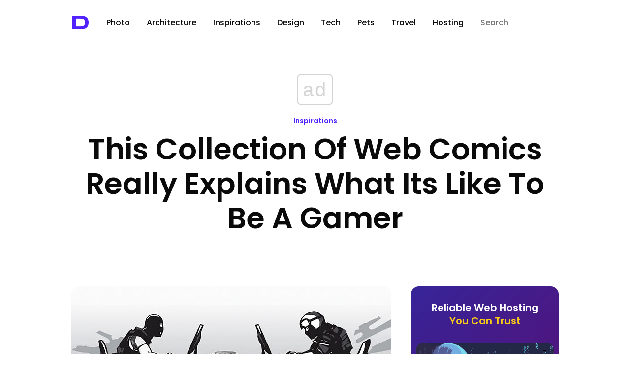

--- FILE ---
content_type: text/html; charset=utf-8
request_url: https://www.google.com/recaptcha/api2/aframe
body_size: 267
content:
<!DOCTYPE HTML><html><head><meta http-equiv="content-type" content="text/html; charset=UTF-8"></head><body><script nonce="nZaRLIGPIqzv7A4Ajg2ACg">/** Anti-fraud and anti-abuse applications only. See google.com/recaptcha */ try{var clients={'sodar':'https://pagead2.googlesyndication.com/pagead/sodar?'};window.addEventListener("message",function(a){try{if(a.source===window.parent){var b=JSON.parse(a.data);var c=clients[b['id']];if(c){var d=document.createElement('img');d.src=c+b['params']+'&rc='+(localStorage.getItem("rc::a")?sessionStorage.getItem("rc::b"):"");window.document.body.appendChild(d);sessionStorage.setItem("rc::e",parseInt(sessionStorage.getItem("rc::e")||0)+1);localStorage.setItem("rc::h",'1769807050509');}}}catch(b){}});window.parent.postMessage("_grecaptcha_ready", "*");}catch(b){}</script></body></html>

--- FILE ---
content_type: application/javascript; charset=utf-8
request_url: https://fundingchoicesmessages.google.com/f/AGSKWxVql6hWFUPaS2cAHtc-mvuv2rodzjzgR8T4DQ2KjLLkZCLfI2IeN84L2Nqw5AbdRfCG9i2He5hQwAtBbMYRR6ha5eOP7Svik3rexaivYR_luPnO9tMWT8lBbOEeIaymFQ0fichiv40Kv20cICZWctlcUnkFzScBEf8G4wdW5wzg9ioHY-JQw4ELtg==/_/ad/top2./googleaddisplayframe./app.ads.://adcl./adcircle.
body_size: -1285
content:
window['daeeebcf-95ab-41dd-9b4d-312baea8119c'] = true;